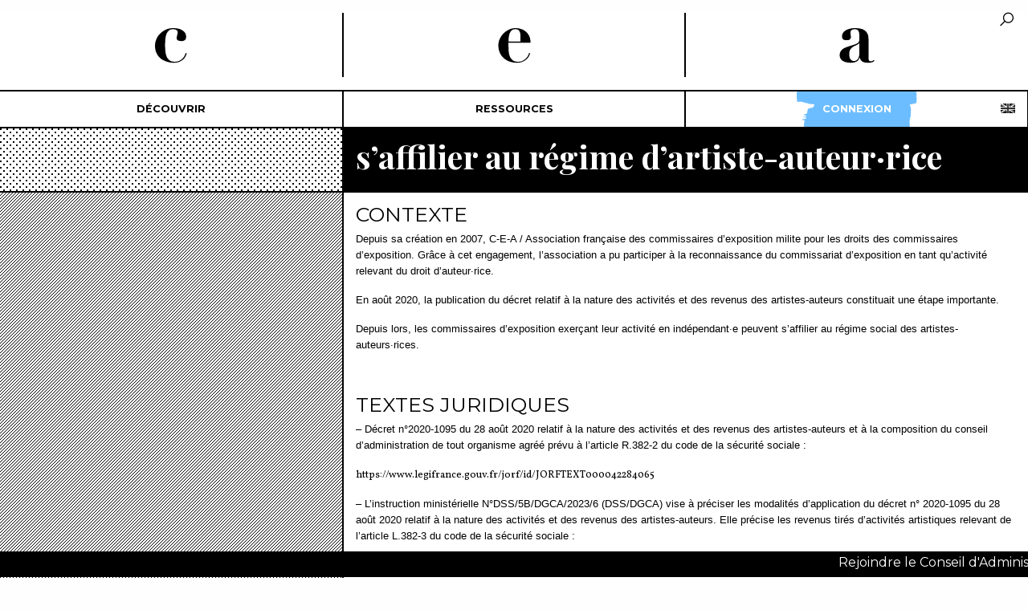

--- FILE ---
content_type: text/html; charset=UTF-8
request_url: https://c-e-a.asso.fr/ressources-saffilier-au-regime-dartiste-auteur%C2%B7rice/
body_size: 11025
content:
<!doctype html>
<html class="no-js" lang="fr-FR" >
    <head>
        <meta charset="UTF-8" />
        <meta name="viewport" content="width=device-width, initial-scale=1.0" />

        <link rel="apple-touch-icon" sizes="180x180" href="https://c-e-a.asso.fr/app/themes/cea-foundation/dist/assets/images/favicon/apple-touch-icon.png">
        <link rel="icon" type="image/png" sizes="32x32" href="https://c-e-a.asso.fr/app/themes/cea-foundation/dist/assets/images/favicon/favicon-32x32.png">
        <link rel="icon" type="image/png" sizes="16x16" href="https://c-e-a.asso.fr/app/themes/cea-foundation/dist/assets/images/favicon/favicon-16x16.png">
        <link rel="manifest" href="https://c-e-a.asso.fr/app/themes/cea-foundation/dist/assets/images/favicon/site.webmanifest">
        <link rel="mask-icon" href="https://c-e-a.asso.fr/app/themes/cea-foundation/dist/assets/images/favicon/safari-pinned-tab.svg" color="#000000">
        <link rel="shortcut icon" href="https://c-e-a.asso.fr/app/themes/cea-foundation/dist/assets/images/favicon/favicon.ico">
        <meta name="msapplication-TileColor" content="#ffffff">
        <meta name="msapplication-TileImage" content="https://c-e-a.asso.fr/app/themes/cea-foundation/dist/assets/images/favicon/mstile-144x144.png">
        <meta name="msapplication-config" content="https://c-e-a.asso.fr/app/themes/cea-foundation/dist/assets/images/favicon/browserconfig.xml">
        <meta name="theme-color" content="#ffffff">


<meta name='robots' content='index, follow, max-image-preview:large, max-snippet:-1, max-video-preview:-1' />
	<style>img:is([sizes="auto" i], [sizes^="auto," i]) { contain-intrinsic-size: 3000px 1500px }</style>
	<link rel="alternate" hreflang="fr" href="https://c-e-a.asso.fr/ressources-saffilier-au-regime-dartiste-auteur%c2%b7rice/" />
<link rel="alternate" hreflang="en" href="https://c-e-a.asso.fr/en/ressources-saffilier-au-regime-dartiste-auteur%c2%b7rice/" />

	<!-- This site is optimized with the Yoast SEO plugin v25.3 - https://yoast.com/wordpress/plugins/seo/ -->
	<title>S&#039;AFFILIER AU RÉGIME D&#039;ARTISTE-AUTEUR·RICE : C-E-A</title>
	<link rel="canonical" href="https://c-e-a.asso.fr/ressources-saffilier-au-regime-dartiste-auteur·rice/" />
	<meta property="og:locale" content="fr_FR" />
	<meta property="og:type" content="article" />
	<meta property="og:title" content="S&#039;AFFILIER AU RÉGIME D&#039;ARTISTE-AUTEUR·RICE : C-E-A" />
	<meta property="og:description" content="CONTEXTE Depuis sa création en 2007, C-E-A / Association française des commissaires d&rsquo;exposition milite pour les droits des commissaires d&rsquo;exposition. Grâce à cet engagement, l&rsquo;association a pu participer à la reconnaissance du commissariat d&rsquo;exposition en tant qu&rsquo;activité relevant du droit d&rsquo;auteur·rice. En août 2020, la publication du décret relatif à la nature des activités et des revenus des [&hellip;]" />
	<meta property="og:url" content="https://c-e-a.asso.fr/ressources-saffilier-au-regime-dartiste-auteur·rice/" />
	<meta property="og:site_name" content="C-E-A" />
	<meta property="article:published_time" content="2024-06-01T09:00:13+00:00" />
	<meta property="article:modified_time" content="2025-05-27T21:38:23+00:00" />
	<meta name="author" content="ADMINISTRATEUR CEA" />
	<meta name="twitter:card" content="summary_large_image" />
	<meta name="twitter:label1" content="Écrit par" />
	<meta name="twitter:data1" content="ADMINISTRATEUR CEA" />
	<meta name="twitter:label2" content="Durée de lecture estimée" />
	<meta name="twitter:data2" content="2 minutes" />
	<script type="application/ld+json" class="yoast-schema-graph">{"@context":"https://schema.org","@graph":[{"@type":"WebPage","@id":"https://c-e-a.asso.fr/ressources-saffilier-au-regime-dartiste-auteur%c2%b7rice/","url":"https://c-e-a.asso.fr/ressources-saffilier-au-regime-dartiste-auteur%c2%b7rice/","name":"S'AFFILIER AU RÉGIME D'ARTISTE-AUTEUR·RICE : C-E-A","isPartOf":{"@id":"https://c-e-a.asso.fr/#website"},"datePublished":"2024-06-01T09:00:13+00:00","dateModified":"2025-05-27T21:38:23+00:00","author":{"@id":"https://c-e-a.asso.fr/#/schema/person/e12571756a47bb868cebdea21683090f"},"breadcrumb":{"@id":"https://c-e-a.asso.fr/ressources-saffilier-au-regime-dartiste-auteur%c2%b7rice/#breadcrumb"},"inLanguage":"fr-FR","potentialAction":[{"@type":"ReadAction","target":["https://c-e-a.asso.fr/ressources-saffilier-au-regime-dartiste-auteur%c2%b7rice/"]}]},{"@type":"BreadcrumbList","@id":"https://c-e-a.asso.fr/ressources-saffilier-au-regime-dartiste-auteur%c2%b7rice/#breadcrumb","itemListElement":[{"@type":"ListItem","position":1,"name":"Accueil","item":"https://c-e-a.asso.fr/"},{"@type":"ListItem","position":2,"name":"actualités","item":"https://c-e-a.asso.fr/decouvrir/actualites/"},{"@type":"ListItem","position":3,"name":"S&rsquo;AFFILIER AU RÉGIME D&rsquo;ARTISTE-AUTEUR·RICE"}]},{"@type":"WebSite","@id":"https://c-e-a.asso.fr/#website","url":"https://c-e-a.asso.fr/","name":"C-E-A","description":"association française des commissaires d&#039;exposition","potentialAction":[{"@type":"SearchAction","target":{"@type":"EntryPoint","urlTemplate":"https://c-e-a.asso.fr/?s={search_term_string}"},"query-input":{"@type":"PropertyValueSpecification","valueRequired":true,"valueName":"search_term_string"}}],"inLanguage":"fr-FR"},{"@type":"Person","@id":"https://c-e-a.asso.fr/#/schema/person/e12571756a47bb868cebdea21683090f","name":"ADMINISTRATEUR CEA","image":{"@type":"ImageObject","inLanguage":"fr-FR","@id":"https://c-e-a.asso.fr/#/schema/person/image/","url":"https://secure.gravatar.com/avatar/765dc89dc150a90a6d63d8cf90e93b239d3e0d83076e7e06709d293753ee3ee7?s=96&d=mm&r=g","contentUrl":"https://secure.gravatar.com/avatar/765dc89dc150a90a6d63d8cf90e93b239d3e0d83076e7e06709d293753ee3ee7?s=96&d=mm&r=g","caption":"ADMINISTRATEUR CEA"},"url":"https://c-e-a.asso.fr/author/administrateur-cea/"}]}</script>
	<!-- / Yoast SEO plugin. -->


<link rel='dns-prefetch' href='//ajax.googleapis.com' />
<link rel='dns-prefetch' href='//cdnjs.cloudflare.com' />
<link rel='dns-prefetch' href='//www.googletagmanager.com' />
<link rel='stylesheet' id='wp-block-library-css' href='https://c-e-a.asso.fr/wp/wp-includes/css/dist/block-library/style.min.css?ver=6.8.3' type='text/css' media='all' />
<style id='classic-theme-styles-inline-css' type='text/css'>
/*! This file is auto-generated */
.wp-block-button__link{color:#fff;background-color:#32373c;border-radius:9999px;box-shadow:none;text-decoration:none;padding:calc(.667em + 2px) calc(1.333em + 2px);font-size:1.125em}.wp-block-file__button{background:#32373c;color:#fff;text-decoration:none}
</style>
<style id='global-styles-inline-css' type='text/css'>
:root{--wp--preset--aspect-ratio--square: 1;--wp--preset--aspect-ratio--4-3: 4/3;--wp--preset--aspect-ratio--3-4: 3/4;--wp--preset--aspect-ratio--3-2: 3/2;--wp--preset--aspect-ratio--2-3: 2/3;--wp--preset--aspect-ratio--16-9: 16/9;--wp--preset--aspect-ratio--9-16: 9/16;--wp--preset--color--black: #000000;--wp--preset--color--cyan-bluish-gray: #abb8c3;--wp--preset--color--white: #ffffff;--wp--preset--color--pale-pink: #f78da7;--wp--preset--color--vivid-red: #cf2e2e;--wp--preset--color--luminous-vivid-orange: #ff6900;--wp--preset--color--luminous-vivid-amber: #fcb900;--wp--preset--color--light-green-cyan: #7bdcb5;--wp--preset--color--vivid-green-cyan: #00d084;--wp--preset--color--pale-cyan-blue: #8ed1fc;--wp--preset--color--vivid-cyan-blue: #0693e3;--wp--preset--color--vivid-purple: #9b51e0;--wp--preset--gradient--vivid-cyan-blue-to-vivid-purple: linear-gradient(135deg,rgba(6,147,227,1) 0%,rgb(155,81,224) 100%);--wp--preset--gradient--light-green-cyan-to-vivid-green-cyan: linear-gradient(135deg,rgb(122,220,180) 0%,rgb(0,208,130) 100%);--wp--preset--gradient--luminous-vivid-amber-to-luminous-vivid-orange: linear-gradient(135deg,rgba(252,185,0,1) 0%,rgba(255,105,0,1) 100%);--wp--preset--gradient--luminous-vivid-orange-to-vivid-red: linear-gradient(135deg,rgba(255,105,0,1) 0%,rgb(207,46,46) 100%);--wp--preset--gradient--very-light-gray-to-cyan-bluish-gray: linear-gradient(135deg,rgb(238,238,238) 0%,rgb(169,184,195) 100%);--wp--preset--gradient--cool-to-warm-spectrum: linear-gradient(135deg,rgb(74,234,220) 0%,rgb(151,120,209) 20%,rgb(207,42,186) 40%,rgb(238,44,130) 60%,rgb(251,105,98) 80%,rgb(254,248,76) 100%);--wp--preset--gradient--blush-light-purple: linear-gradient(135deg,rgb(255,206,236) 0%,rgb(152,150,240) 100%);--wp--preset--gradient--blush-bordeaux: linear-gradient(135deg,rgb(254,205,165) 0%,rgb(254,45,45) 50%,rgb(107,0,62) 100%);--wp--preset--gradient--luminous-dusk: linear-gradient(135deg,rgb(255,203,112) 0%,rgb(199,81,192) 50%,rgb(65,88,208) 100%);--wp--preset--gradient--pale-ocean: linear-gradient(135deg,rgb(255,245,203) 0%,rgb(182,227,212) 50%,rgb(51,167,181) 100%);--wp--preset--gradient--electric-grass: linear-gradient(135deg,rgb(202,248,128) 0%,rgb(113,206,126) 100%);--wp--preset--gradient--midnight: linear-gradient(135deg,rgb(2,3,129) 0%,rgb(40,116,252) 100%);--wp--preset--font-size--small: 13px;--wp--preset--font-size--medium: 20px;--wp--preset--font-size--large: 36px;--wp--preset--font-size--x-large: 42px;--wp--preset--spacing--20: 0.44rem;--wp--preset--spacing--30: 0.67rem;--wp--preset--spacing--40: 1rem;--wp--preset--spacing--50: 1.5rem;--wp--preset--spacing--60: 2.25rem;--wp--preset--spacing--70: 3.38rem;--wp--preset--spacing--80: 5.06rem;--wp--preset--shadow--natural: 6px 6px 9px rgba(0, 0, 0, 0.2);--wp--preset--shadow--deep: 12px 12px 50px rgba(0, 0, 0, 0.4);--wp--preset--shadow--sharp: 6px 6px 0px rgba(0, 0, 0, 0.2);--wp--preset--shadow--outlined: 6px 6px 0px -3px rgba(255, 255, 255, 1), 6px 6px rgba(0, 0, 0, 1);--wp--preset--shadow--crisp: 6px 6px 0px rgba(0, 0, 0, 1);}:where(.is-layout-flex){gap: 0.5em;}:where(.is-layout-grid){gap: 0.5em;}body .is-layout-flex{display: flex;}.is-layout-flex{flex-wrap: wrap;align-items: center;}.is-layout-flex > :is(*, div){margin: 0;}body .is-layout-grid{display: grid;}.is-layout-grid > :is(*, div){margin: 0;}:where(.wp-block-columns.is-layout-flex){gap: 2em;}:where(.wp-block-columns.is-layout-grid){gap: 2em;}:where(.wp-block-post-template.is-layout-flex){gap: 1.25em;}:where(.wp-block-post-template.is-layout-grid){gap: 1.25em;}.has-black-color{color: var(--wp--preset--color--black) !important;}.has-cyan-bluish-gray-color{color: var(--wp--preset--color--cyan-bluish-gray) !important;}.has-white-color{color: var(--wp--preset--color--white) !important;}.has-pale-pink-color{color: var(--wp--preset--color--pale-pink) !important;}.has-vivid-red-color{color: var(--wp--preset--color--vivid-red) !important;}.has-luminous-vivid-orange-color{color: var(--wp--preset--color--luminous-vivid-orange) !important;}.has-luminous-vivid-amber-color{color: var(--wp--preset--color--luminous-vivid-amber) !important;}.has-light-green-cyan-color{color: var(--wp--preset--color--light-green-cyan) !important;}.has-vivid-green-cyan-color{color: var(--wp--preset--color--vivid-green-cyan) !important;}.has-pale-cyan-blue-color{color: var(--wp--preset--color--pale-cyan-blue) !important;}.has-vivid-cyan-blue-color{color: var(--wp--preset--color--vivid-cyan-blue) !important;}.has-vivid-purple-color{color: var(--wp--preset--color--vivid-purple) !important;}.has-black-background-color{background-color: var(--wp--preset--color--black) !important;}.has-cyan-bluish-gray-background-color{background-color: var(--wp--preset--color--cyan-bluish-gray) !important;}.has-white-background-color{background-color: var(--wp--preset--color--white) !important;}.has-pale-pink-background-color{background-color: var(--wp--preset--color--pale-pink) !important;}.has-vivid-red-background-color{background-color: var(--wp--preset--color--vivid-red) !important;}.has-luminous-vivid-orange-background-color{background-color: var(--wp--preset--color--luminous-vivid-orange) !important;}.has-luminous-vivid-amber-background-color{background-color: var(--wp--preset--color--luminous-vivid-amber) !important;}.has-light-green-cyan-background-color{background-color: var(--wp--preset--color--light-green-cyan) !important;}.has-vivid-green-cyan-background-color{background-color: var(--wp--preset--color--vivid-green-cyan) !important;}.has-pale-cyan-blue-background-color{background-color: var(--wp--preset--color--pale-cyan-blue) !important;}.has-vivid-cyan-blue-background-color{background-color: var(--wp--preset--color--vivid-cyan-blue) !important;}.has-vivid-purple-background-color{background-color: var(--wp--preset--color--vivid-purple) !important;}.has-black-border-color{border-color: var(--wp--preset--color--black) !important;}.has-cyan-bluish-gray-border-color{border-color: var(--wp--preset--color--cyan-bluish-gray) !important;}.has-white-border-color{border-color: var(--wp--preset--color--white) !important;}.has-pale-pink-border-color{border-color: var(--wp--preset--color--pale-pink) !important;}.has-vivid-red-border-color{border-color: var(--wp--preset--color--vivid-red) !important;}.has-luminous-vivid-orange-border-color{border-color: var(--wp--preset--color--luminous-vivid-orange) !important;}.has-luminous-vivid-amber-border-color{border-color: var(--wp--preset--color--luminous-vivid-amber) !important;}.has-light-green-cyan-border-color{border-color: var(--wp--preset--color--light-green-cyan) !important;}.has-vivid-green-cyan-border-color{border-color: var(--wp--preset--color--vivid-green-cyan) !important;}.has-pale-cyan-blue-border-color{border-color: var(--wp--preset--color--pale-cyan-blue) !important;}.has-vivid-cyan-blue-border-color{border-color: var(--wp--preset--color--vivid-cyan-blue) !important;}.has-vivid-purple-border-color{border-color: var(--wp--preset--color--vivid-purple) !important;}.has-vivid-cyan-blue-to-vivid-purple-gradient-background{background: var(--wp--preset--gradient--vivid-cyan-blue-to-vivid-purple) !important;}.has-light-green-cyan-to-vivid-green-cyan-gradient-background{background: var(--wp--preset--gradient--light-green-cyan-to-vivid-green-cyan) !important;}.has-luminous-vivid-amber-to-luminous-vivid-orange-gradient-background{background: var(--wp--preset--gradient--luminous-vivid-amber-to-luminous-vivid-orange) !important;}.has-luminous-vivid-orange-to-vivid-red-gradient-background{background: var(--wp--preset--gradient--luminous-vivid-orange-to-vivid-red) !important;}.has-very-light-gray-to-cyan-bluish-gray-gradient-background{background: var(--wp--preset--gradient--very-light-gray-to-cyan-bluish-gray) !important;}.has-cool-to-warm-spectrum-gradient-background{background: var(--wp--preset--gradient--cool-to-warm-spectrum) !important;}.has-blush-light-purple-gradient-background{background: var(--wp--preset--gradient--blush-light-purple) !important;}.has-blush-bordeaux-gradient-background{background: var(--wp--preset--gradient--blush-bordeaux) !important;}.has-luminous-dusk-gradient-background{background: var(--wp--preset--gradient--luminous-dusk) !important;}.has-pale-ocean-gradient-background{background: var(--wp--preset--gradient--pale-ocean) !important;}.has-electric-grass-gradient-background{background: var(--wp--preset--gradient--electric-grass) !important;}.has-midnight-gradient-background{background: var(--wp--preset--gradient--midnight) !important;}.has-small-font-size{font-size: var(--wp--preset--font-size--small) !important;}.has-medium-font-size{font-size: var(--wp--preset--font-size--medium) !important;}.has-large-font-size{font-size: var(--wp--preset--font-size--large) !important;}.has-x-large-font-size{font-size: var(--wp--preset--font-size--x-large) !important;}
:where(.wp-block-post-template.is-layout-flex){gap: 1.25em;}:where(.wp-block-post-template.is-layout-grid){gap: 1.25em;}
:where(.wp-block-columns.is-layout-flex){gap: 2em;}:where(.wp-block-columns.is-layout-grid){gap: 2em;}
:root :where(.wp-block-pullquote){font-size: 1.5em;line-height: 1.6;}
</style>
<link rel='stylesheet' id='cea-plugin-css-front-css' href='https://c-e-a.asso.fr/app/themes/cea-foundation/css/front.css?ver=1769628801' type='text/css' media='all' />
<link rel='stylesheet' id='main-stylesheet-css' href='https://c-e-a.asso.fr/app/themes/cea-foundation/dist/assets/css/app.css?ver=1769628802' type='text/css' media='all' />
<link rel='stylesheet' id='css-jqueryui-css' href='https://cdnjs.cloudflare.com/ajax/libs/jqueryui/1.12.1/jquery-ui.min.css?ver=1769628802' type='text/css' media='all' />
<link rel='stylesheet' id='fescojs-css-css' href='https://c-e-a.asso.fr/app/themes/cea-foundation/library/frescojs/fresco.css?ver=6.8.3' type='text/css' media='all' />
<script type="text/javascript" src="https://ajax.googleapis.com/ajax/libs/jquery/3.2.1/jquery.min.js?ver=3.2.1" id="jquery-js"></script>
<script type="text/javascript" src="https://c-e-a.asso.fr/app/themes/cea-foundation/js/dropzone.js?ver=6.8.3" id="dropzone-js"></script>
<script type="text/javascript" src="https://cdnjs.cloudflare.com/ajax/libs/jqueryui/1.11.4/jquery-ui.min.js?ver=1.11.4" id="jqueryui-js"></script>
<script type="text/javascript" src="https://c-e-a.asso.fr/app/themes/cea-foundation/library/frescojs/fresco.js?ver=6.8.3" id="fescojs-js"></script>

<!-- Extrait de code de la balise Google (gtag.js) ajouté par Site Kit -->

<!-- Extrait Google Analytics ajouté par Site Kit -->
<script type="text/javascript" src="https://www.googletagmanager.com/gtag/js?id=GT-TB6TCX7" id="google_gtagjs-js" async></script>
<script type="text/javascript" id="google_gtagjs-js-after">
/* <![CDATA[ */
window.dataLayer = window.dataLayer || [];function gtag(){dataLayer.push(arguments);}
gtag("set","linker",{"domains":["c-e-a.asso.fr"]});
gtag("js", new Date());
gtag("set", "developer_id.dZTNiMT", true);
gtag("config", "GT-TB6TCX7");
/* ]]> */
</script>

<!-- Extrait de code de la balise Google de fin (gtag.js) ajouté par Site Kit -->
<link rel="https://api.w.org/" href="https://c-e-a.asso.fr/wp-json/" /><link rel="alternate" title="JSON" type="application/json" href="https://c-e-a.asso.fr/wp-json/wp/v2/posts/15355" /><link rel="alternate" title="oEmbed (JSON)" type="application/json+oembed" href="https://c-e-a.asso.fr/wp-json/oembed/1.0/embed?url=https%3A%2F%2Fc-e-a.asso.fr%2Fressources-saffilier-au-regime-dartiste-auteur%25c2%25b7rice%2F" />
<link rel="alternate" title="oEmbed (XML)" type="text/xml+oembed" href="https://c-e-a.asso.fr/wp-json/oembed/1.0/embed?url=https%3A%2F%2Fc-e-a.asso.fr%2Fressources-saffilier-au-regime-dartiste-auteur%25c2%25b7rice%2F&#038;format=xml" />
<meta name="generator" content="WPML ver:4.2.6 stt:1,4;" />
<meta name="generator" content="Site Kit by Google 1.156.0" />    </head>
    <body class="wp-singular post-template-default single single-post postid-15355 single-format-standard wp-theme-cea-foundation topbar">

        <div class="small reveal bg-black" id="modalSearch" data-reveal data-animation-in="slide-in-down"  data-animation-out="slide-out-down" >
            <span class="show-for-sr">Recherche</span>
            <form role="search" method="get" id="modalsearchform" action="">
                <div class="input-group">
                    <input type="text" class="input-group-field" value="" name="s" id="s" placeholder="Rechercher dans tout le site">
                    <div class="input-group-button">
                        <button class="button" type="submit" id="searchsubmit"><i class="la la-2x la-search"></i></button>
                        <button class="button" aria-label="Close search" type="button" data-close><i class="la la-2x la-close"></i></button>
                    </div>
                </div>
            </form>
        </div>

        <div class="off-canvas position-bottom show-for-small-only" id="offCanvasSearch" data-off-canvas>
            <div id="website_search" class="archives-widget cell border-left">
                <span class="show-for-sr">Recherche</span>
                <form role="search" method="get" id="searchform" action="">
                    <div class="input-group">
                        <input type="text" class="input-group-field" value="" name="s" id="s" placeholder="Rechercher">
                        <div class="input-group-button">
                            <button class="button" type="submit" id="searchsubmit"><i class="la la-lg la-search"></i></button>
                            <button class="button" aria-label="Close search" type="button" data-close><i class="la la-lg la-close"></i></button>
                        </div>
                    </div>
                </form>
            </div>
        </div>



        <a  class="data-open-fix" style="    padding: .85em 1em; position: fixed; top: 0; right: 0; z-index: 10" data-open="modalSearch"><i class="la la-lg la-search"></i></a>
<header id="main_menu" data-sticky data-options="marginTop:0;" data-check-every=-1 class="bg-blanc show-for-medium">



    <div class="menu-titre grid-container full text-center border-bottom">
        <a href="https://c-e-a.asso.fr/" rel="home">
            <div class="grid-x serif grid-padding-x grid-padding-y align-middle text-center logo-c-e-a">
                <div class="cell auto border-right" style="border-left: 1px solid transparent">
                    <img src="https://c-e-a.asso.fr/app/themes/cea-foundation/dist/assets/images/logo-c.svg" alt="C" />
                </div>
                <div class="cell auto border-left border-right">
                    <img src="https://c-e-a.asso.fr/app/themes/cea-foundation/dist/assets/images/logo-e.svg" alt="E" />
                </div>
                <div class="cell auto border-left" style="border-right: 1px solid transparent">
                    <img src="https://c-e-a.asso.fr/app/themes/cea-foundation/dist/assets/images/logo-a.svg" alt="A" />
                </div>
            </div>
        </a>
    </div>

    <nav class="site-navigation top-bar border-top" role="navigation" >

        <div class="menu-flex">
            <ul id="menu-main" class="dropdown menu desktop-menu" data-dropdown-menu><li id="menu-item-7739" class="menu-item menu-item-type-custom menu-item-object-custom menu-item-has-children menu-item-7739"><a href="#de">découvrir</a>
<ul class="dropdown menu vertical" data-toggle>
	<li id="menu-item-12680" class="menu-item menu-item-type-post_type menu-item-object-page menu-item-12680"><a href="https://c-e-a.asso.fr/decouvrir/a-propos/">À propos</a></li>
	<li id="menu-item-16842" class="menu-item menu-item-type-post_type menu-item-object-page menu-item-16842"><a href="https://c-e-a.asso.fr/decouvrir/engagements/">Engagements</a></li>
	<li id="menu-item-231" class="menu-item menu-item-type-post_type menu-item-object-page menu-item-231"><a href="https://c-e-a.asso.fr/decouvrir/annuaire/">Annuaire</a></li>
	<li id="menu-item-11101" class="menu-item menu-item-type-custom menu-item-object-custom menu-item-has-children menu-item-11101"><a href="#">Adhérer</a>
	<ul class="dropdown menu vertical" data-toggle>
		<li id="menu-item-11100" class="menu-item menu-item-type-post_type menu-item-object-page menu-item-11100"><a href="https://c-e-a.asso.fr/adhesion/">Adhérer en tant que membre actif·ve</a></li>
		<li id="menu-item-11099" class="menu-item menu-item-type-post_type menu-item-object-page menu-item-11099"><a href="https://c-e-a.asso.fr/adherer-en-tant-que-membre-bienfaiteur%c2%b7rice/">Adhérer en tant que membre bienfaiteur·rice</a></li>
	</ul>
</li>
	<li id="menu-item-7725" class="noclick menu-item menu-item-type-custom menu-item-object-custom menu-item-has-children menu-item-7725"><a href="#n">Projets et événements</a>
	<ul class="dropdown menu vertical" data-toggle>
		<li id="menu-item-8114" class="menu-item menu-item-type-post_type menu-item-object-page menu-item-8114"><a href="https://c-e-a.asso.fr/curater/evenements-ponctuels/">Événements ponctuels</a></li>
		<li id="menu-item-12711" class="menu-item menu-item-type-custom menu-item-object-custom menu-item-12711"><a href="https://c-e-a.asso.fr/cea_archives/">Les grandes dates depuis 2007</a></li>
		<li id="menu-item-8122" class="menu-item menu-item-type-post_type menu-item-object-page menu-item-8122"><a href="https://c-e-a.asso.fr/curater/public-pool/">Public pool</a></li>
		<li id="menu-item-8620" class="menu-item menu-item-type-post_type menu-item-object-page menu-item-8620"><a href="https://c-e-a.asso.fr/curater/six-years/">Six Years</a></li>
		<li id="menu-item-8115" class="menu-item menu-item-type-post_type menu-item-object-page menu-item-8115"><a href="https://c-e-a.asso.fr/curater/future-is-curatorial-paris-8/">Future is curatorial / Paris 8</a></li>
		<li id="menu-item-14371" class="menu-item menu-item-type-post_type menu-item-object-page menu-item-14371"><a href="https://c-e-a.asso.fr/curater/set-up/">Set Up</a></li>
	</ul>
</li>
	<li id="menu-item-9763" class="menu-item menu-item-type-post_type menu-item-object-page menu-item-9763"><a href="https://c-e-a.asso.fr/groupes-de-travail/">Groupes de travail</a></li>
</ul>
</li>
<li id="menu-item-16566" class="menu-item menu-item-type-custom menu-item-object-custom menu-item-home menu-item-has-children menu-item-16566"><a href="https://c-e-a.asso.fr/#re">Ressources</a>
<ul class="dropdown menu vertical" data-toggle>
	<li id="menu-item-232" class="menu-item menu-item-type-post_type menu-item-object-page menu-item-232"><a href="https://c-e-a.asso.fr/ressources-2/fiche-metier/">Fiche métier</a></li>
	<li id="menu-item-235" class="menu-item menu-item-type-post_type menu-item-object-page menu-item-235"><a href="https://c-e-a.asso.fr/ressources-2/contrat-type/">Contrat-type</a></li>
	<li id="menu-item-16691" class="menu-item menu-item-type-custom menu-item-object-custom menu-item-has-children menu-item-16691"><a href="#">Rémunération</a>
	<ul class="dropdown menu vertical" data-toggle>
		<li id="menu-item-16692" class="menu-item menu-item-type-post_type menu-item-object-page menu-item-16692"><a href="https://c-e-a.asso.fr/calculatrice/">Calculatrice</a></li>
		<li id="menu-item-16312" class="menu-item menu-item-type-post_type menu-item-object-page menu-item-16312"><a href="https://c-e-a.asso.fr/ressources-2/remuneration/">Guide de rémunération</a></li>
	</ul>
</li>
	<li id="menu-item-8754" class="menu-item menu-item-type-taxonomy menu-item-object-category current-post-ancestor current-menu-parent current-post-parent menu-item-8754"><a href="https://c-e-a.asso.fr/category/boite-a-outils/">Boîte à outils</a></li>
	<li id="menu-item-7862" class="menu-item menu-item-type-custom menu-item-object-custom menu-item-has-children menu-item-7862"><a href="#">opportunités</a>
	<ul class="dropdown menu vertical" data-toggle>
		<li id="menu-item-7863" class="menu-item menu-item-type-taxonomy menu-item-object-category menu-item-7863"><a href="https://c-e-a.asso.fr/category/appel-a-candidatures/">Appels à candidaturers</a></li>
		<li id="menu-item-8755" class="menu-item menu-item-type-taxonomy menu-item-object-category menu-item-8755"><a href="https://c-e-a.asso.fr/category/invitations/">Invitations</a></li>
		<li id="menu-item-7898" class="menu-item menu-item-type-taxonomy menu-item-object-category menu-item-7898"><a href="https://c-e-a.asso.fr/category/offres-demploi/">Offres d&#8217;emploi</a></li>
		<li id="menu-item-16560" class="menu-item menu-item-type-taxonomy menu-item-object-category menu-item-16560"><a href="https://c-e-a.asso.fr/category/archives/">Archives</a></li>
	</ul>
</li>
	<li id="menu-item-17018" class="menu-item menu-item-type-post_type menu-item-object-page menu-item-17018"><a href="https://c-e-a.asso.fr/ressources-2/carte-professionnelle/">Carte professionnelle</a></li>
</ul>
</li>
<li data-toggle="offCanvas"><a>Connexion</a></li><div class="show-for-medium" style="position: absolute; top: 15px; right: 0"><a href="https://c-e-a.asso.fr/en/ressources-saffilier-au-regime-dartiste-auteur%c2%b7rice/" ><img src="https://c-e-a.asso.fr/app/plugins/sitepress-multilingual-cms/res/flags/en.png" ></a></div><li class="menu-item show-for-small-only langue"><a href="https://c-e-a.asso.fr/en/ressources-saffilier-au-regime-dartiste-auteur%c2%b7rice/" >English</a></li></ul>
        </div>
    </nav>


</header>

<!-- MENU SMARTPHONE -->
<header class="site-header" role="banner">
    <div class="site-title-bar title-bar" data-responsive-toggle="mobile-menu">
        <button aria-label="Main Menu" class="menu-icon" type="button" data-toggle="menu-off-small"></button>
        <div class="title-bar-left  text-center">
            <span class="site-mobile-title title-bar-title">
                <a href="https://c-e-a.asso.fr/" rel="home">
                    <img src="https://c-e-a.asso.fr/app/themes/cea-foundation/dist/assets/images/cea-logo.svg" style="height:50px" class="cea-logo"/>
                </a>
            </span>
        </div>
    </div>

    <div class="off-canvas position-left" id="menu-off-small" data-off-canvas>
        <header class="text-center">
            <img src="https://c-e-a.asso.fr/app/themes/cea-foundation/dist/assets/images/cea-logo.svg" style="height:50px" class="cea-logo-menu"/>
        </header>
        <button class="close-button close-menu" aria-label="Close menu" type="button" data-close>
            <span aria-hidden="true">&times;</span>
        </button>

                    <!-- MENU SMARTPHONE -->
<nav class=" vertical menu " id="" role="navigation">

	<ul id="menu-main-1" class="mobile-menu-cea vertical menu drilldown text-center" data-drilldown  ><li class="menu-item menu-item-type-custom menu-item-object-custom menu-item-has-children menu-item-7739"><a href="#de">découvrir</a>
<ul class="vertical nested menu">
	<li class="menu-item menu-item-type-post_type menu-item-object-page menu-item-12680"><a href="https://c-e-a.asso.fr/decouvrir/a-propos/">À propos</a></li>
	<li class="menu-item menu-item-type-post_type menu-item-object-page menu-item-16842"><a href="https://c-e-a.asso.fr/decouvrir/engagements/">Engagements</a></li>
	<li class="menu-item menu-item-type-post_type menu-item-object-page menu-item-231"><a href="https://c-e-a.asso.fr/decouvrir/annuaire/">Annuaire</a></li>
	<li class="menu-item menu-item-type-custom menu-item-object-custom menu-item-has-children menu-item-11101"><a href="#">Adhérer</a>
	<ul class="vertical nested menu">
		<li class="menu-item menu-item-type-post_type menu-item-object-page menu-item-11100"><a href="https://c-e-a.asso.fr/adhesion/">Adhérer en tant que membre actif·ve</a></li>
		<li class="menu-item menu-item-type-post_type menu-item-object-page menu-item-11099"><a href="https://c-e-a.asso.fr/adherer-en-tant-que-membre-bienfaiteur%c2%b7rice/">Adhérer en tant que membre bienfaiteur·rice</a></li>
	</ul>
</li>
	<li class="noclick menu-item menu-item-type-custom menu-item-object-custom menu-item-has-children menu-item-7725"><a href="#n">Projets et événements</a>
	<ul class="vertical nested menu">
		<li class="menu-item menu-item-type-post_type menu-item-object-page menu-item-8114"><a href="https://c-e-a.asso.fr/curater/evenements-ponctuels/">Événements ponctuels</a></li>
		<li class="menu-item menu-item-type-custom menu-item-object-custom menu-item-12711"><a href="https://c-e-a.asso.fr/cea_archives/">Les grandes dates depuis 2007</a></li>
		<li class="menu-item menu-item-type-post_type menu-item-object-page menu-item-8122"><a href="https://c-e-a.asso.fr/curater/public-pool/">Public pool</a></li>
		<li class="menu-item menu-item-type-post_type menu-item-object-page menu-item-8620"><a href="https://c-e-a.asso.fr/curater/six-years/">Six Years</a></li>
		<li class="menu-item menu-item-type-post_type menu-item-object-page menu-item-8115"><a href="https://c-e-a.asso.fr/curater/future-is-curatorial-paris-8/">Future is curatorial / Paris 8</a></li>
		<li class="menu-item menu-item-type-post_type menu-item-object-page menu-item-14371"><a href="https://c-e-a.asso.fr/curater/set-up/">Set Up</a></li>
	</ul>
</li>
	<li class="menu-item menu-item-type-post_type menu-item-object-page menu-item-9763"><a href="https://c-e-a.asso.fr/groupes-de-travail/">Groupes de travail</a></li>
</ul>
</li>
<li class="menu-item menu-item-type-custom menu-item-object-custom menu-item-home menu-item-has-children menu-item-16566"><a href="https://c-e-a.asso.fr/#re">Ressources</a>
<ul class="vertical nested menu">
	<li class="menu-item menu-item-type-post_type menu-item-object-page menu-item-232"><a href="https://c-e-a.asso.fr/ressources-2/fiche-metier/">Fiche métier</a></li>
	<li class="menu-item menu-item-type-post_type menu-item-object-page menu-item-235"><a href="https://c-e-a.asso.fr/ressources-2/contrat-type/">Contrat-type</a></li>
	<li class="menu-item menu-item-type-custom menu-item-object-custom menu-item-has-children menu-item-16691"><a href="#">Rémunération</a>
	<ul class="vertical nested menu">
		<li class="menu-item menu-item-type-post_type menu-item-object-page menu-item-16692"><a href="https://c-e-a.asso.fr/calculatrice/">Calculatrice</a></li>
		<li class="menu-item menu-item-type-post_type menu-item-object-page menu-item-16312"><a href="https://c-e-a.asso.fr/ressources-2/remuneration/">Guide de rémunération</a></li>
	</ul>
</li>
	<li class="menu-item menu-item-type-taxonomy menu-item-object-category current-post-ancestor current-menu-parent current-post-parent menu-item-8754"><a href="https://c-e-a.asso.fr/category/boite-a-outils/">Boîte à outils</a></li>
	<li class="menu-item menu-item-type-custom menu-item-object-custom menu-item-has-children menu-item-7862"><a href="#">opportunités</a>
	<ul class="vertical nested menu">
		<li class="menu-item menu-item-type-taxonomy menu-item-object-category menu-item-7863"><a href="https://c-e-a.asso.fr/category/appel-a-candidatures/">Appels à candidaturers</a></li>
		<li class="menu-item menu-item-type-taxonomy menu-item-object-category menu-item-8755"><a href="https://c-e-a.asso.fr/category/invitations/">Invitations</a></li>
		<li class="menu-item menu-item-type-taxonomy menu-item-object-category menu-item-7898"><a href="https://c-e-a.asso.fr/category/offres-demploi/">Offres d&#8217;emploi</a></li>
		<li class="menu-item menu-item-type-taxonomy menu-item-object-category menu-item-16560"><a href="https://c-e-a.asso.fr/category/archives/">Archives</a></li>
	</ul>
</li>
	<li class="menu-item menu-item-type-post_type menu-item-object-page menu-item-17018"><a href="https://c-e-a.asso.fr/ressources-2/carte-professionnelle/">Carte professionnelle</a></li>
</ul>
</li>
<li data-toggle="offCanvas"><a>Connexion</a></li><div class="show-for-medium" style="position: absolute; top: 15px; right: 0"><a href="https://c-e-a.asso.fr/en/ressources-saffilier-au-regime-dartiste-auteur%c2%b7rice/" ><img src="https://c-e-a.asso.fr/app/plugins/sitepress-multilingual-cms/res/flags/en.png" ></a></div><li class="menu-item show-for-small-only langue"><a href="https://c-e-a.asso.fr/en/ressources-saffilier-au-regime-dartiste-auteur%c2%b7rice/" >English</a></li></ul></nav>
            </div>

</header><div class="off-canvas position-left bg-black" id="offCanvas" data-off-canvas>
    <button class="close-button" aria-label="Close menu" type="button" data-close>
        <span aria-hidden="true">&times;</span>
    </button>
    <div>
            <div class="grid-container full bg-blanc">
        <div class="grid-x grid-padding-x grid-padding-y text-center" >
            <div class="cell">
                <form method="post" action="https://c-e-a.asso.fr/wp/wp-login.php?redirect_to=https%3A%2F%2Fc-e-a.asso.fr%2Fressources-saffilier-au-regime-dartiste-auteur%25c2%25b7rice%2F" id="loginform" name="loginform" class="bg-black grid-container grid-padding-y grid-padding-x padding-y">
  <h3>Connexion</h3>
  <div class="grid-x grid-padding-x align-bottom">
    <div class="medium-12 cell">
      <label for="user_login">Identifiant</label>
      <input type="text" id="user_login" name="log" placeholder="">
    </div>
    <div class="medium-12 cell">
      <label for="user_pass">Mot de passe</label>
      <input type="password" id="user_pass" name="pwd" placeholder="">
    </div>
  </div>

  <div class="grid-x grid-padding-x">
    <div class="large-6 cell">
      <input type="checkbox" tabindex="90" value="forever" id="rememberme" name="rememberme"> <label>Rester connect&eacute;.e</label>
    </div>
    <div class="large-6 cell">
      <a href="https://c-e-a.asso.fr/wp/wp-login.php?action=lostpassword">Mot de passe oublié ?</a>
    </div>
  </div>

  <div class="grid-x grid-padding-x ">
    <div class="small-12 cell">
      <input type="submit" tabindex="100" value="Se connecter" id="wp-submit" name="wp-submit" class="button expanded">
      <input type="hidden" value="https://c-e-a.asso.fr/ressources-saffilier-au-regime-dartiste-auteur%c2%b7rice/" name="redirect_to">
    </div>
  </div>
</form>
            </div>
        </div>
    </div>
    <div class="hidden trashmessage">&Ecirc;tes vous sur de vouloir effacer définitivement cette création ?</div>



<!-- POPUP  -->	
<div class="reveal" id="curate_form" data-reveal>
    <div class="curate_form_content"></div>
    <button class="close-button" data-close aria-label="Close modal" type="button">
        <span aria-hidden="true">&times;</span>
    </button>
</div>

<script type="text/javascript">
//<![CDATA[
    $('.open_curate_form').on('click', function () {
        var modal = $('.open_curate_form').attr('data-reveal-ajax');
        $.ajax(modal).done(function (content) {
            $('.curate_form_content').html(content);
            $('#curate_form').foundation('open');
        });
    });
//]]>
</script>

<!-- // POPUP  -->
    </div>
</div>

    </header>

<!-- image smartphone -->

<!-- Header post -->
<div class="grid-container full border-bottom">
    <div class="grid-x grid-padding-x grid-padding-y">

        <div class="cell medium-4 show-for-medium bg-dot border-right">
        </div>

        <div class="cell medium-8 bg-black border-left">
            <h2 class="serif entry-title">S&rsquo;AFFILIER AU RÉGIME D&rsquo;ARTISTE-AUTEUR·RICE</h2>        </div>  

    </div>
</div>


<!-- Contenu post -->    
<div class="grid-container full  border-top">
    <div class="grid-x ">

        <div class="cell small-12 ">

            <div class="grid-x  align-stretch">
                <div class="cell medium-4 border-right bg-raye align-stretch small-order-2 medium-order-1">


                    <div class="grid-container full bg-blanc">
                        <div class="grid-x grid-padding-x grid-padding-y">

                            <!--//1//-->
                            
                            <!--//2//-->
                            
                            <!--//3//-->
                            
                        </div>
                    </div>



                </div>

                <div class="cell medium-8 small-order-1 medium-order-2 border-left main-post">	
                    <div class="grid-container full bg-blanc">    
                        <div class="grid-x grid-padding-x grid-padding-y">
                            <div class="cell">	                
                                                                    
<article id="post-15355" class="post-15355 post type-post status-publish format-standard hentry category-accueil category-boite-a-outils">
    <header>
            </header>

    <div class="entry-content">
        <h4>CONTEXTE</h4>
<p>Depuis sa création en 2007, C-E-A / Association française des commissaires d&rsquo;exposition milite pour les droits des commissaires d&rsquo;exposition. Grâce à cet engagement, l&rsquo;association a pu participer à la reconnaissance du commissariat d&rsquo;exposition en tant qu&rsquo;activité relevant du droit d&rsquo;auteur·rice.</p>
<p>En août 2020, la publication du décret relatif à la nature des activités et des revenus des artistes-auteurs constituait une étape importante.</p>
<p>Depuis lors, les commissaires d&rsquo;exposition exerçant leur activité en indépendant·e peuvent s&rsquo;affilier au régime social des artistes-auteurs·rices.</p>
<p>&nbsp;</p>
<h4>TEXTES JURIDIQUES</h4>
<p>&#8211; Décret n°2020-1095 du 28 août 2020 relatif à la nature des activités et des revenus des artistes-auteurs et à la composition du conseil d&rsquo;administration de tout organisme agréé prévu à l&rsquo;article R.382-2 du code de la sécurité sociale :</p>
<p><a href="https://www.legifrance.gouv.fr/jorf/id/JORFTEXT000042284065">https://www.legifrance.gouv.fr/jorf/id/JORFTEXT000042284065</a></p>
<p>&#8211; L&rsquo;instruction ministérielle N°DSS/5B/DGCA/2023/6 (DSS/DGCA) vise à préciser les modalités d&rsquo;application du décret n° 2020-1095 du 28 août 2020 relatif à la nature des activités et des revenus des artistes-auteurs. Elle précise les revenus tirés d&rsquo;activités artistiques relevant de l&rsquo;article L.382-3 du code de la sécurité sociale :</p>
<p><a href="https://sante.gouv.fr/fichiers/bo/2023/2023.1.sante.pdf">https://sante.gouv.fr/fichiers/bo/2023/2023.1.sante.pdf</a></p>
<p>&nbsp;</p>
<h4>CRÉER SON SIRET ET S&rsquo;AFFILIER AU RÉGIME</h4>
<p>&nbsp;</p>
<p>L&rsquo;agence TADA souhaite répondre au besoin d&rsquo;accompagnement des artistes et de lever les obstacles vis-à-vis de l&rsquo;administration et de la gestion afin de se concentrer sur la création. À ce titre, L&rsquo;agence Tada propose des modes d&#8217;emplois, des guides gratuits, mais également des sessions d&rsquo;accompagnement en individuel, des formation ainsi que des outils payants. Pour créer son activité en tant que commissaire d&rsquo;exposition ayant le régime d&rsquo;artiste-auteur·rice, nous vous conseillons le tutoriel sur la création de son n°SIRET : <a href="https://www.tada-agency.com/debuter-son-activite/">https://www.tada-agency.com/debuter-son-activite/</a></p>
<p>&nbsp;</p>
<p>Une fois le SIRET créé, les commissaires d&rsquo;exposition peuvent s&rsquo;affilier au régime social des artistes-auteurs·rices sur le site internet de la sécurité sociale des artiste-auteur. Cette affiliation permet de bénéficier d’une couverture sociale (maladie, retraite, famille) L’affiliation répond à certaines conditions et à certaines démarches. Pour les découvrir et réaliser les démarches, suivez le lien : <a href="https://www.secu-artistes-auteurs.fr/artiste-auteur/le-regime-social/affiliation/demarches-daffiliation">https://www.secu-artistes-auteurs.fr/artiste-auteur/le-regime-social/affiliation/demarches-daffiliation</a></p>
<p>&nbsp;</p>
<p>&nbsp;</p>

    </div>
        <footer>
                    </footer>
</article>
                                                            </div>
                        </div>
                    </div>
                </div>

            </div>

            <div class="grid-x grid-padding-x grid-padding-y text-center align-self-bottom bg-black border-topx2">
                <div class="cell medium-12 large-4 border-right">


                    <a href="https://c-e-a.asso.fr/communique-caap/" rel="prev">&larr; COMMUNIQUÉ / SUPRESSION DE LA COTISATION DE DÉBUT D&rsquo;ACTIVITÉ</a>                    <hr>
                    <a href="https://c-e-a.asso.fr/guide-comment-proteger-ses-oeuvres-des-ia-generatives-par-ladagp/" rel="next">Comment protéger vos oeuvres des IA génératives, par l&rsquo;ADAGP &rarr;</a>
                </div>

                <div class=" cell large-8 show-for-medium border-left bg-twin"></div>
            </div>



        </div>


    </div>


</div>
<footer class="footer">
    <div class="grid-container full">

        <div class="grid-x grid-padding-x grid-padding-y align-middle bg-black">

            <div class="cell small-6 medium-4 align-self-middle small-order-2 medium-order-1">
                <ul class="no-bullet text-center">

                    <li>
                        <a href="https://c-e-a.asso.fr/decouvrir/contact/">
                            contact                        </a>
                    </li>
                    <li><a href="mailto:&#105;%6ef%6f&#64;c%2d&#101;&#45;%61&#46;&#97;%73&#115;o%2e&#102;%72"><i
                                class="la la-2x la-envelope"></i></a> <a href="https://www.facebook.com/cea.asso/"
                            target="_blank"><i class="la la-2x la-facebook"></i></a> <a
                            href="https://www.instagram.com/ceacommissaires/?hl=fr" target="_blank"><i
                                class="la la-2x la-instagram"></i></a></li>
                </ul>
            </div>

            <div class="cell medium-4 border-left border-right small-order-1 medium-order-2">
                <ul class="no-bullet text-center">
                    <li><!-- Begin Mailchimp Signup Form -->
                        <div id="mc_embed_signup">
                            <form
                                action="https://asso.us7.list-manage.com/subscribe/post?u=0154b635cd3356b5311a9152e&amp;id=4315045b46"
                                method="post" id="mc-embedded-subscribe-form" name="mc-embedded-subscribe-form"
                                class="validate" target="_blank" novalidate>
                                <div id="mc_embed_signup_scroll">


                                    <div class="mc-field-group">
                                        <label
                                            for="mce-EMAIL">abonnez-vous &agrave; notre newsletter</label>
                                        <div class="input-group">
                                            <input class="input-group-field" type="email" value="" name="EMAIL"
                                                class="required email" id="mce-EMAIL">
                                            <div class="input-group-button">
                                                <button type="submit" class="button" value="Subscribe" name="subscribe"
                                                    id="mc-embedded-subscribe">
                                                    <i class="la la-lg la-check"></i><span
                                                        class="show-for-sr">envoyer</span>
                                                </button>
                                            </div>
                                        </div>
                                    </div>

                                    <div id="mce-responses" class="clear">
                                        <div class="response" id="mce-error-response" style="display:none"></div>
                                        <div class="response" id="mce-success-response" style="display:none"></div>
                                    </div>
                                    <!-- real people should not fill this in and expect good things - do not remove this or risk form bot signups-->
                                    <div style="position: absolute; left: -5000px;" aria-hidden="true"><input
                                            type="text" name="b_0154b635cd3356b5311a9152e_d904f03a4c" tabindex="-1"
                                            value=""></div>

                                </div>
                            </form>
                        </div>

                        <!--End mc_embed_signup-->



                    </li>

                </ul>
            </div>

            <div class="cell small-6 medium-4 small-order-3">
                <ul class="no-bullet text-center">
                    <li>
                        <a href="https://c-e-a.asso.fr/informations-legales/">
                            informations l&eacute;gales                        </a>
                    </li>
                    <li>
                        <a href="https://c-e-a.asso.fr/credits/">
                            cr&eacute;dits                        </a>
                    </li>
                </ul>
            </div>

        </div>

        <div class="partners grid-x grid-padding-x grid-padding-y align-middle border-top">
            <div class="cell medium-12 text-center">
                <a
                    href="https://www.cnc.fr/professionnels/aides-et-financements/nouveaux-medias-et-creation-numerique/dispositif-pour-la-creation-artistique-multimedia-et-numerique-dicream_191324/"><img
                        src="https://c-e-a.asso.fr/app/themes/cea-foundation/dist/assets/images/partenaires/cnc.png"
                        style="height:60px" /></a>
                <a href="http://www.culturecommunication.gouv.fr/"><img
                        src="https://c-e-a.asso.fr/app/themes/cea-foundation/dist/assets/images/partenaires/MarianneMC.jpg"
                        style="height:80px" /></a>
                <a href="https://www.citedesartsparis.net/"><img
                        src="https://c-e-a.asso.fr/app/themes/cea-foundation/dist/assets/images/partenaires/cite-des-arts.png"
                        style="height:80px" /></a> &nbsp;
                <a href="http://www.cipac.net/"><img
                        src="https://c-e-a.asso.fr/app/themes/cea-foundation/dist/assets/images/partenaires/cipac.png"
                        style="height:100px" /></a> &nbsp;

            </div>
        </div>

        
    </div>


</footer>


<div class="bandeau show-for-medium">
    <marquee height="30" onmouseover="this.setAttribute('scrollamount', 0, 0);"
        onmouseout="this.setAttribute('scrollamount', 5, 0);" scrolldelay="60" direction="left" behavior="scroll"
        scrollamount="5">
        <span><a title="Rejoindre le Conseil d'Administration 2026-2029" class="by-place" href="https://c-e-a.asso.fr/rejoindre-le-conseil-dadministration-2026-2029/" data-id="16777">Rejoindre le Conseil d'Administration 2026-2029</a></span>    </marquee>
</div>


<script type="speculationrules">
{"prefetch":[{"source":"document","where":{"and":[{"href_matches":"\/*"},{"not":{"href_matches":["\/wp\/wp-*.php","\/wp\/wp-admin\/*","\/app\/uploads\/*","\/app\/*","\/app\/plugins\/*","\/app\/themes\/cea-foundation\/*","\/*\\?(.+)"]}},{"not":{"selector_matches":"a[rel~=\"nofollow\"]"}},{"not":{"selector_matches":".no-prefetch, .no-prefetch a"}}]},"eagerness":"conservative"}]}
</script>
<script type="text/javascript" id="cea-front-script-js-extra">
/* <![CDATA[ */
var ajaxurl = "https:\/\/c-e-a.asso.fr\/wp\/wp-admin\/admin-ajax.php";
/* ]]> */
</script>
<script type="text/javascript" src="https://c-e-a.asso.fr/app/themes/cea-foundation/js/front.js?ver=1769628801" id="cea-front-script-js"></script>
<script type="text/javascript" src="https://c-e-a.asso.fr/app/themes/cea-foundation/dist/assets/js/app.js?ver=2.2" id="foundation-js"></script>

<script type='text/javascript' src='//s3.amazonaws.com/downloads.mailchimp.com/js/mc-validate.js'></script>
<script type='text/javascript'>(function ($) {
        window.fnames = new Array();
        window.ftypes = new Array();
        fnames[0] = 'EMAIL';
        ftypes[0] = 'email';
        fnames[1] = 'FNAME';
        ftypes[1] = 'text';
        fnames[2] = 'LNAME';
        ftypes[2] = 'text';
    }(jQuery));
    var $mcj = jQuery.noConflict(true);</script>
</body>

</html>